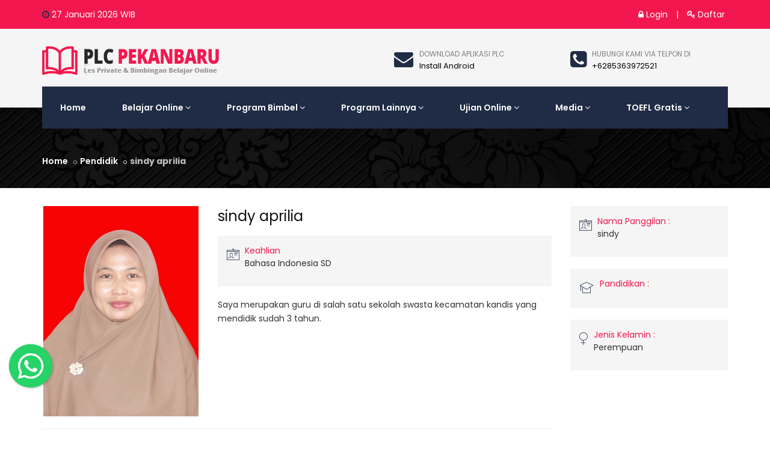

--- FILE ---
content_type: text/html; charset=UTF-8
request_url: https://www.plcpekanbaru.com/teacher/detail/6171/
body_size: 7495
content:
<!DOCTYPE html>
<html dir="ltr" lang="id">

<head>
	<title>sindy aprilia - PLC Pekanbaru </title>
	<meta charset="utf-8">
<meta http-equiv="content-language" content="id"> 
<meta name="viewport" content="width=device-width, initial-scale=1.0">
<meta http-equiv="X-UA-Compatible" content="IE=edge">
<meta name="description" content="PLC Pekanbaru adalah pusat les private & bimbel offline/online kota pekanbaru." />
<meta name="keywords" content="PLC Pekanbaru, plc pekanbaru, plc, Privat Learning Center, Ruang Guru , Les online, bimbel online, les privat" />
<meta name="copyright" content="2026. PLC Pekanbaru. All rights reserved." />
<meta name="robots" content="index,follow" />
<meta name="googlebot" content="index,follow" />
<meta name="rating" content="general" />
<link rel="shortcut icon" type="image/x-icon" href="/files/imgbank/favicon.ico">
<link rel="canonical" href="https://www.plcpekanbaru.com" />
	<!-- Stylesheet -->
	<link href="/css-web/bootstrap.min.css" rel="stylesheet" type="text/css">
	<link href="/css-web/jquery-ui.min.css" rel="stylesheet" type="text/css">
	<link href="/css-web/animate.css" rel="stylesheet" type="text/css">
	<link href="/css-web/css-plugin-collections.css" rel="stylesheet" />
	<!-- CSS | Main style file -->
	<link href="/css-web/style-main.css" rel="stylesheet" type="text/css">
	<!-- CSS | Custom Margin Padding Collection -->
	<link href="/css-web/custom-bootstrap-margin-padding.css" rel="stylesheet" type="text/css">
	<!-- CSS | Responsive media queries -->
	<link href="/css-web/responsive.css" rel="stylesheet" type="text/css">

	<!-- CSS | Theme Color -->
	<link href="/css-web/colors/theme-skin-color-set1.css" rel="stylesheet" type="text/css">

	<!-- external javascripts -->
	<script src="/js-web/jquery-2.2.4.min.js"></script>
	<script src="/js-web/jquery-ui.min.js"></script>
	<script src="/js-web/bootstrap.min.js"></script>
	<!-- JS | jquery plugin collection for this theme -->
	<script src="/js-web/jquery-plugin-collection.js"></script>

	<!-- Google tag (gtag.js) -->
<script async src="https://www.googletagmanager.com/gtag/js?id=AW-11371750685"></script>
<script>
  window.dataLayer = window.dataLayer || [];
  function gtag(){dataLayer.push(arguments);}
  gtag('js', new Date());

  gtag('config', 'AW-11371750685');
</script>
<!-- Event snippet for Website traffic conversion page -->
<script>
  gtag('event', 'conversion', {'send_to': 'AW-11371750685/PBFzCKDq4-sYEJ3KvK4q'});
</script>
</head>

<body class="">
	<div id="wrapper" class="clearfix">


		<!-- Header -->
		<header id="header" class="header modern-header modern-header-theme-colored">
	    <div class="header-top bg-theme-colored2 sm-text-center">
      <div class="container"> 
        <div class="row">
          <div class="col-md-4 hidden-xs">
            <div class="widget text-white"> 
              <i class="fa fa-clock-o text-theme-colored"></i> 27 Januari 2026 <span id="txt"></span> WIB
            </div>
          </div>
          <div class="col-md-8">
            <div class="widget">
              <ul class="list-inline text-right flip sm-text-right xs-text-right">
									<li>
					<a class="text-white" href="/login/"><i class="fa fa-lock"></i> Login</a>
					</li>
					<li class="text-white">|</li>
					<li>
					<a class="text-white" href="/daftar/"><i class="fa fa-key"></i> Daftar</a>
					</li>
					              </ul>
            </div>
          </div>
        </div>
      </div>
    </div>
	    <div class="header-middle p-0 bg-light xs-text-center pb-md-30 pb-lg-30 pb-xs-0">
      <div class="container pt-20 pb-20">
        <div class="row">
			          <div class="col-xs-12 col-sm-12 col-md-4">
            <a class="menuzord-brand pull-left flip sm-pull-center xs-pull-center mb-0 mb-xs-0" href="/home/">
				<img src="/files/imgbank/logo-wide.png" alt="">
			</a>
          </div>
                    <div class="col-xs-12 col-sm-4 col-md-3 pull-right hidden-xs">
            <div class="widget no-border sm-text-center mt-10 mb-10 m-0">
              <i class="fa fa-phone-square text-theme-colored font-32 mt-5 mr-sm-0 sm-display-block pull-left flip sm-pull-none"></i>
              <a href="tel:+6285363972521" class="font-12 text-gray text-uppercase">Hubungi kami via telpon di</a>
              <h5 class="font-13 text-black m-0"> +6285363972521</h5>
            </div>
          </div>
                      <div class="col-xs-12 col-sm-4 col-md-3 pull-right hidden-xs">
              <div class="widget no-border sm-text-center mt-10 mb-10 m-0">
                <i class="fa fa-envelope text-theme-colored font-32 mt-5 mr-sm-0 sm-display-block pull-left flip sm-pull-none"></i>
                <a href="/mobileapps/" class="font-12 text-gray text-uppercase">Download Aplikasi Plc</a>
                <h5 class="font-13 text-black m-0"> Install Android</h5>
              </div>
            </div>
                  </div>
      </div>
    </div>
			<div class="header-nav">
		  <div class="header-nav-wrapper navbar-scrolltofixed">
			<div class="container">
			  <nav id="menuzord" class="menuzord red">
				<ul class="menuzord-menu">
				  <li class="active"><a href="/home/">Home</a></li>
				  
				  <li><a href="#">Belajar Online</a>
										<ul class="dropdown">                              
					  <li>
						<a href="/member/ebook/">E-Book Pembelajaran</a> 
					  </li>
					  <li>
						<a href="javascript:;">Soal dan Pembahasan</a> 
					  </li>     
					  <li>
						<a href="/search-guru/">Cari Guru Online</a> 
					  </li>       
					</ul> 
				  </li>
					<li>
						<a href="#">Program Bimbel</a>
						<ul class="dropdown">         
							<li> 
								<div class="megamenu-program">
									<div class="row"> 
										<div class="col-md-4 col-sm-4 col-xs-12">
											<a class="mega-child-href" href="/bimbel-kedinasan/">
												<div class="mega-child">
													<div class="mega-child-icon">
														<img src="/files/imgbank/logo-bimbel-kedinasan-header.svg" />
													</div> 
													<div class="mega-child-title">
														Bimbel Kedinasan
													</div> 
													<div class="mega-child-desc">
														Program spesialis persiapan lolos seleksi masuk IPDN, STAN, POLTEKIM, IPDN, STIN, STIS, POLTEKIP, STAN, STMKG, STTD, STSN dan lainnya								
													</div> 
												</div> 
											</a> 
										</div> 
										<div class="col-md-4 col-sm-4 col-xs-12">
											<a class="mega-child-href" href="/bimbel-akpol/">
												<div class="mega-child">
													<div class="mega-child-icon">
														<img src="/files/imgbank/logo-bimbel-akpol-header.svg" />
													</div> 
													<div class="mega-child-title">
														Bimbel Akademi Kepolisian
													</div> 
													<div class="mega-child-desc">
														Program Spesialis persiapan seleksi masuk AKPOL, SIPSS, Bintara, dan Tamtama
													</div> 
												</div> 
											</a> 
										</div> 
										<div class="col-md-4 col-sm-4 col-xs-12">
											<a class="mega-child-href" href="/bimbel-sma-favorit/">
												<div class="mega-child">
													<div class="mega-child-icon">
														<img src="/files/imgbank/logo-bimbel-sma-favorit-header.svg" />
													</div> 
													<div class="mega-child-title">
														Bimbel SMA Favorit
													</div> 
													<div class="mega-child-desc">
														Program Spesialis persiapan seleksi masuk SMA Favorit terbaik di indonesia.
													</div> 
												</div> 
											</a> 
										</div> 
										<div class="col-md-4 col-sm-4 col-xs-12">
											<a class="mega-child-href" href="/bimbel-tni/">
												<div class="mega-child">
													<div class="mega-child-icon">
														<img src="/files/imgbank/logo-bimbel-tni-header.svg" />
													</div> 
													<div class="mega-child-title">
														Bimbel Akademi TNI
													</div> 
													<div class="mega-child-desc">
														Program Spesialis persiapan seleksi masuk AKMIL, AAU, AAL, PA-PK TNI, Bintara
													</div> 
												</div> 
											</a> 
										</div> 
										<div class="col-md-4 col-sm-4 col-xs-12">
											<a class="mega-child-href" href="/bimbel-kampus-favorit/">
												<div class="mega-child">
													<div class="mega-child-icon">
														<img src="/files/imgbank/logo-bimbel-kampus-favorit-header.svg" />
													</div> 
													<div class="mega-child-title">
														Bimbel Kampus Favorit
													</div> 
													<div class="mega-child-desc">
														Program Spesialis persiapan seleksi masuk Kampus Favorit terbaik di indonesia.
													</div> 
												</div> 
											</a> 
										</div> 
									</div> 
								</div> 
							</li> 
						</ul>
					</li>   
					<li>
						<a href="#">Program Lainnya</a>
						<ul class="dropdown">        
							<!--<li><a href="/program-supercamp/">Program Super Camp</a></li>--> 
							<li><a href="/les-private/">Les Private</a></li>
							<li><a href="/belajar-online/">Belajar Online</a></li>
							<li><a href="/tryout-nasional/">Tryout Premium</a></li>
							<li><a href="/konsultasi-premium/">Konsultasi Premium&nbsp;<span class="label-danger label">NEW</span></a></li> 
							<li><a href="/daftar-kse/">Registrasi KSE</a></li> 
						</ul>
					</li> 
					<li>
						<a href="#">Ujian Online</a>
						<ul class="dropdown">   
							<li><a href="/member/kuis/">Kuis</a></li>
							<!--<li><a href="#">Simulasi</a>
								<ul class="dropdown dropdown-right">
									<li><a href="/simulasi-harian/">Buat Ujian Online</a></li>
									<li><a href="/simulasinaskah/">Simulasi Tanpa Batas</a></li> 
								</ul>
							</li>-->
							<li><a href="#">Tryout</a>
								<ul class="dropdown dropdown-right"> 
									<li><a href="/member/tryout/">Tryout Umum</a></li> 
									<li><a href="/member/tryout-skd/">Tryout SKD</a></li>
									<li><a href="/member/psikotes/">Tryout Psikotes</a></li> 
									<li><a href="/member/tryout-nasional/">Tryout Premium</a></li>
								</ul>
							</li>  
							<li><a href="/member/package/add/">Paket Tryout</a></li>
							<li><a href="/tryout-akbar/2026/">Tryout Akbar 2026</a></li>
							<!--<li><a href="/kedinasan/">Tryout Kedinasan</a></li>-->
							<li><a href="/forumdesc/">Forum Tanya Soal</a></li>
						</ul>
					</li>  
					<li>
						<a href="#">Media</a>
						<ul class="dropdown">   
							<li><a href="/teacher/">Pendidik</a></li>
							<li><a href="/artikel/">Artikel</a></li>
							<li><a href="/gallery-siswa/">Gallery Siswa</a></li>
							<li><a href="/tokoplc/">Toko PLC</a></li>
							<li><a href="#">Tentang Kami</a>
								<ul class="dropdown">   
									<li><a href="/tentangkami/">Tentang PLC</a></li>  
									<li><a href="/kontakkami/">Kontak Kami</a></li> 
								</ul>
							</li>
							<li><a href="#">Petunjuk Web</a>
								<ul class="dropdown dropdown-right">
																			<li><a href="/faq/detail/9/cara-mengikuti-ujian-tryout/">Cara Mengikuti Ujian Tryout</a></li>
																				<li><a href="/faq/detail/19/tutorial-cara-penggunaan-ebook-pembelajaran/">Tutorial Cara Penggunaan Ebook Pembelajaran</a></li>
																				<li><a href="/faq/detail/20/tutorial-penggunaan-soal-pembahasan/">Tutorial Penggunaan Soal & Pembahasan</a></li>
																				<li><a href="/faq/detail/21/tutorial-mencari-guru-private/">Tutorial Mencari Guru Private</a></li>
																			<li><a href="/faq/">Lihat Lainnya &raquo;</a></li>
								</ul>
							</li>
						</ul>
					</li>   
					<li><a href="#">TOEFL Gratis</a>
						<!-- <ul class="dropdown">   
															<li><a href="http://www.aka.ac.id" target="_blank">Akademi Kimia Analis Jawa Barat</a></li>
																<li><a href="http://www.amg.ac.id" target="_blank">Akademi Meteorologi dan Geofisika</a></li>
																<li><a href="http://www.app-jakarta.ac.id" target="_blank">Akademi Pimpinan Perusahaan Jakarta</a></li>
																<li><a href="http://www.akamigas-stem.esdm.go.id" target="_blank">AKAMIGAS-STEM</a></li>
																<li><a href="http://www.penerimaanpolri.go.id" target="_blank">Akpol</a></li>
																<li><a href="http://Www.spcp.ipdn.ac.id/2021/" target="_blank">IPDN</a></li>
																<li><a href="http://www.ltmpt.ac.id" target="_blank">LEMBAGA TES MASUK PERGURUAN TINGGI  (LTMPT)</a></li>
																<li><a href="http://www.mmtc.ac.id" target="_blank">MMTC</a></li>
																<li><a href="http://Www.penerimaan.polri.go.id" target="_blank">Penerimaan Polri</a></li>
																<li><a href="http://penmaru.umy.ac.id/" target="_blank">Penmaru UMY</a></li>
																<li><a href="/info-ptn/" >Lihat Seluruhnya&nbsp;<i class="fa fa-angle-double-right"></i></a></li>
								  
						</ul> -->
						<ul class="dropdown">   
							<li><a target="_blank" href="https://www.learn4good.com" >Learn 4 Good</a></li> 
							<li><a target="_blank" href="https://www.examenglish.com/" >Exam English</a></li> 
							<li><a target="_blank" href="https://www.engvid.com/" >English Video</a></li> 
							<li><a target="_blank" href="https://toeflibtcourse.com/" >TOEFL IBt</a></li> 
							<li><a target="_blank" href="https://www.4tests.com/" >4 Tests</a></li> 
						</ul>
					</li>    
				</ul>
			  </nav>
			</div>
		  </div>
		</div>
		  </header>
  
		<!-- Start main-content -->
		<div class="main-content">
			<!--start blog Section-->
			<section class="inner-header divider " data-bg-img="/files/imgbank/background-texture-4.jpg">
				<div class="container pt-35 pb-5">
					<!-- Section Content -->
					<div class="section-content">
						<div class="row">
							<div class="col-md-6">
								<ol class="breadcrumb text-left mt-10 white">
									<li><a href="/">Home</a></li>
									<li><a href="/teacher/">Pendidik</a></li>
									<li class="active">sindy aprilia</li>
								</ol>
							</div>
						</div>
					</div>
				</div>
			</section>

			<section>
				<div class="container mt-30 mb-30 pt-0 pb-30">
					<div class="section-content">
						<div class="row">
														<div class="col-md-9">
								<div class="row">
									<div class="col-md-4">
										<div class="thumb detail-teacher-img">
											<img src="/files/guru/1306202421/plc-pekanbaru_gybks_.jpg" alt="">
										</div>
									</div>
									<div class="col-md-8">
										<div class="row">
											<div class="col-md-12" style="margin-bottom:15px;">
												<h4 class="name font-24 mt-0 mb-0">sindy aprilia</h4>
											</div>
											<div class="col-md-12">
												<ul>
													<li>
														<div class="bg-light media border-bottom p-15 mb-20">
															<div class="media-left">
																<i class="pe-7s-id text-theme-colored font-24 mt-5"></i>
															</div>
															<div class="media-body">
																<h5 class="mt-0 mb-0 text-theme-colored2">Keahlian</h5>
																<p>Bahasa Indonesia SD</p>
															</div>
														</div>
													</li>
												</ul>
											</div>
											<div class="col-md-12">
												<p>Saya merupakan guru di salah satu sekolah swasta kecamatan kandis yang mendidik sudah 3 tahun.</p>
											</div>
										</div>
									</div>
								</div>
								<hr />
								<div class="row">
									<div class="col-md-12">
										<ul id="myTab" class="nav nav-tabs boot-tabs">
											<li class="active"><a href="#exp" data-toggle="tab">Pengalaman</a></li>
											<li><a href="#moti" data-toggle="tab">Prestasi</a></li>
										</ul>
										<div id="myTabContent" class="tab-content">
											<div class="tab-pane fade in active" id="exp">
												<p>pernah mengajar di salah satu SDN kecamatan tapung selama 1 tahun.</p>
											</div>
											<div class="tab-pane fade" id="moti">
												<p>gantungkan cita-cita tepat di depan mata agar kamu udah melihatnya dan terus berusaha karena seakan dekat.</p>
											</div>
										</div>
									</div>
								</div>
							</div>
							<div class="col-md-3">
								<ul>
									<li>
										<div class="bg-light media border-bottom p-15 mb-20">
											<div class="media-left">
												<i class="pe-7s-id text-theme-colored font-24 mt-5"></i>
											</div>
											<div class="media-body">
												<h5 class="mt-0 mb-0 text-theme-colored2">Nama Panggilan :</h5>
												<p>sindy</p>
											</div>
										</div>
									</li>
									<li>
										<div class="bg-light media border-bottom p-15 mb-20">
											<div class="media-left">
												<i class="pe-7s-study text-theme-colored font-24 mt-5"></i>
											</div>
											<div class="media-body">
												<h5 class="mt-0 mb-0 text-theme-colored2">Pandidikan :</h5>
												<p></p>
											</div>
										</div>
									</li>

									<!--<li>
									<div class="bg-light media border-bottom p-15 mb-20">
										<div class="media-left">
											<i class="pe-7s-date text-theme-colored font-24 mt-5"></i>
										</div>
																				<div class="media-body">
											<h5 class="mt-0 mb-0 text-theme-colored2">Tanggal Lahir :</h5><p>Sei Mangkei, 01/04/1998</p>
										</div>
									</div>
								</li>-->
									<li>
										<div class="bg-light media border-bottom p-15 mb-20">
											<div class="media-left">
												<i class="pe-7s-female fa-venus-mars text-theme-colored font-24 mt-5"></i>
											</div>
											<div class="media-body">
												<h5 class="mt-0 mb-0 text-theme-colored2">Jenis Kelamin :</h5>
												<p>Perempuan</p>
											</div>
										</div>
									</li>
								</ul>
							</div>

						</div>
						<hr />
						<div class="row">
							<div class="col-md-12 text-center">
								<a href="/order-guru/?id=6171" class="btn btn-theme-colored2 btn-lg btn-circled mt-10 sm-pull-center xs-pull-center"> Pesan Guru</a>
							</div>
						</div>
					</div>
				</div>
			</section>
			<!--start Clients Section-->

			<!-- end main-content -->
		</div>
		<!-- Footer -->
		<footer id="footer" class="footer bg-black-111">
    <div class="container pt-70 pb-40">
      <div class="row border-bottom-black">
        <div class="col-sm-6 col-md-5">
          <div class="widget dark">
            <img class="mt-10 mb-20" alt="" src="/files/imgbank/logo-footer.png">
            <p>PLC Pekanbaru adalah sebuah lembaga bimbingan belajar dan les privat untuk persiapan semua tes yang berdomisili di kota Pekanbaru, Riau.</p>			
            <ul class="list-inline mt-5">
              <li class="m-0 pl-10 pr-10"> <i class="fa fa-map-marker text-theme-colored2 mr-5"></i>Jalan Samarinda/Kapling No 31B, Tengkerang Utara, Bukit Raya, Pekanbaru, Riau - 28126.</li>
              <li class="m-0 pl-10 pr-10"> <i class="fa fa-phone text-theme-colored2 mr-5"></i> +6285363972521</li>
              <li class="m-0 pl-10 pr-10"> <i class="fa fa-mobile text-theme-colored2 mr-5"></i> +6281263999953</li>
			                <li class="m-0 pl-10 pr-10"> <i class="fa fa-whatsapp text-theme-colored2 mr-5"></i> <a class="text-gray" href="whatsapp://send?text=Halo admin&phone=+6285363972521">+6285363972521</a></li>
			  			  <li class="m-0 pl-10 pr-10"> <i class="fa fa-line text-theme-colored2 mr-5"></i> <a class="text-gray" href="https://www.plcpekanbaru.com">www.plcpekanbaru.com</a> </li>
              <li class="m-0 pl-10 pr-10"> <i class="fa fa-envelope-o text-theme-colored2 mr-5"></i> <a class="text-gray" href="/cdn-cgi/l/email-protection#aadac6c9dacfc1cbc4c8cbd8dfeacdc7cbc3c684c9c5c7"><span class="__cf_email__" data-cfemail="e1918d8291848a808f83809394a1868c80888dcf828e8c">[email&#160;protected]</span></a> </li>
              
            </ul>
          </div>
          <div class="widget dark"> 
            <a href="//www.dmca.com/Protection/Status.aspx?ID=e8de4bee-a289-4901-8f9d-8a415a5f8e78" title="DMCA.com Protection Status" class="dmca-badge"> <img src ="https://images.dmca.com/Badges/DMCA_logo-grn-btn180w.png?ID=e8de4bee-a289-4901-8f9d-8a415a5f8e78"  alt="DMCA.com Protection Status" /></a>  <script data-cfasync="false" src="/cdn-cgi/scripts/5c5dd728/cloudflare-static/email-decode.min.js"></script><script src="https://images.dmca.com/Badges/DMCABadgeHelper.min.js"> </script> 
          </div>
          <div class="ft-downlaod">
            <div class="ft-downlaod-title">Download Aplikasi PLC</div>
            <div class="ft-downlaod-box">
              <div class="ft-downlaod-item">
                  <a href="/mobileapps/"  >
                    <div class="install-box--app-item-box">
                      <img src="/files/imgbank/android-logo.png" />
                      <div class="install-box--app-item-box-name">
                        Android
                      </div>
                    </div>
                  </a>
              </div>
            </div>
          </div>
          <div class="clearfix"></div>
        </div>
        
        <div class="col-sm-6 col-md-3">
          <div class="widget dark">
            <h5 class="widget-title line-bottom">Tentang PLC Pekanbaru</h5>
            <ul class="list-border">
              <li><a href="/faq/">Petunjuk Memulai</a></li>
              <li><a href="/tentangkami/">Tentang Kami</a></li>
              <li><a href="/kontakkami/">Hubungi Kami</a></li>
              <li><a href="/program-bimbel/">Program Les</a></li>
              <li><a target="_blank" href="https://aplikasi.plcpekanbaru.com">Aplikasi CAT</a></li>
              <li><a target="_blank" href="/tokoplc/">Toko PLC</a></li>
              <li><a href="/tokoplc/cara-kerja/">Hasilkan Uang</a></li>
              <li><a href="/sch/">Login Portal Sekolah</a></li> 
            </ul>
          </div>
        </div>
        <div class="col-sm-6 col-md-4">
          <div class="widget dark">
            <h5 class="widget-title line-bottom">Our Location</h5>
            <div class="widget dark"> 
				      <iframe src="https://www.google.com/maps/embed?pb=!1m14!1m8!1m3!1d15958.662163048873!2d101.4623205!3d0.50141245!3m2!1i1024!2i768!4f13.1!3m3!1m2!1s0x0%3A0x576231c593938756!2sPLC+(Private+Learning+Center)+Pekanbaru!5e0!3m2!1sid!2sid!4v1554381231930!5m2!1sid!2sid" width="100%" height="250" frameborder="0" style="border:0" allowfullscreen></iframe>
              <!--<div class="fb-page" data-href="https://www.facebook.com/plcpku/" data-small-header="false" data-adapt-container-width="true" data-hide-cover="false" data-show-facepile="true"><blockquote cite="https://www.facebook.com/plcpku/" class="fb-xfbml-parse-ignore"><a href="https://www.facebook.com/plcpku/">PLC Pekanbaru - Private Learning Center</a></blockquote></div> -->
              <div class="section--office--address-direction">
                <a style="color:white;" href="https://maps.google.com/maps?daddr=0.5028566038135381, 101.46228510564099&ll=" ><i class="fa fa-arrow-circle-right"></i>&nbsp;Arahkan Saya</a>
              </div>
            </div>
          </div>
          
        </div>
      </div>
    </div>
    <div class="footer-bottom bg-black-222">
      <div class="container pt-10 pb-0">
        <div class="row">
          <div class="col-md-6 sm-text-center">
			            <p class="font-13 text-black-777 m-0">Copyright &copy;2018-2026 <a href="https://www.plcpekanbaru.com/">PLC Pekanbaru</a>. All Rights Reserved. Powered by <a href="https://www.memoindomedia.id" target="_blank">Memo Indo Media</a></p>
          </div>
          <div class="col-md-6 text-right flip sm-text-center">
            <div class="widget no-border m-0">
              <ul class="styled-icons icon-dark icon-circled icon-sm">
                <li><a target="_blank" href="https://www.facebook.com/plcpku/"><i class="fa fa-facebook"></i></a></li><li><a target="_blank" href="https://twitter.com/Bayu_PLC"><i class="fa fa-twitter"></i></a></li><li><a target="_blank" href="https://www.instagram.com/plcpekanbaru"><i class="fa fa-instagram"></i></a></li><li><a target="_blank" href="https://www.youtube.com/channel/UC3o9v80kP6RaxBGTfgy3DWw"><i class="fa fa-youtube-play"></i></a></li><li><a target="_blank" href="https://www.shopee.co.id/bimbelplc123"><img width="16" src="/files/imgbank/shopee.svg" /></a></li><li><a target="_blank" href="https://lynk.id/ebookplcpekanbaru"><img width="16" src="/files/imgbank/lynk.svg" /></a></li><li><a target="_blank" href="https://www.tokopedia.com/plcpekanbaru"><img width="16" src="/files/imgbank/tokopedia.svg" /></a></li><li><a target="_blank" href="https://shop-id.tokopedia.com/"><img width="16" src="/files/imgbank/tiktok.svg" /></a></li>              </ul>
            </div>
          </div>
        </div>
      </div>
    </div>
  </footer> 
  <a class="scrollToTop" href="#"><i class="fa fa-angle-up"></i></a>
  	</div>

	<!-- Footer Scripts -->
	<!-- JS | Custom script for all pages -->
	<script src="/js-web/custom.js"></script>
	<link rel="stylesheet" href="/css-web/floating-wpp.css">
<script src="/js-web/floating-wpp.js"></script>
<script src="/js-web/jquery.plugin.js"></script>
<script src="/js-web/jquery.countdown.js"></script>
<div class="floating-wpp"></div>
 
<script type="text/javascript">  
	
	function startTime() {
		var today = new Date();
		var h = today.getHours();
		var m = today.getMinutes();
		var s = today.getSeconds();
		m = checkTime(m);
		s = checkTime(s);
		document.getElementById('txt').innerHTML =
		h + ":" + m + ":" + s;
		var t = setTimeout(startTime, 500);
	}
	function checkTime(i) {
		if (i < 10) {i = "0" + i};   
		return i;
	}
		$(document).ready(function(){  
		 
				$('.floating-wpp').floatingWhatsApp({ 
					phone: '+6281263999953', 
					message: "Salam kenal kak Renty, saya\n\n*Nama*:\n*Sekolah*:\n*Kelas*:\n*Nomor HP Orang Tua*:\ningin mengetahui lebih lanjut mengenai program les yang ada di PLC..", 
					size: '72px', 
					backgroundColor: '#25D366', 
					position: 'left',  
					popupMessage: 'Selamat datang di PLC Pekanbaru.\nJika ada yang ingin ditanyakan silahkan ketik disini dan sistem akan mengarahkan nya ke Aplikasi Whatsapp..', 
					showPopup: true, 
					showOnIE: true, 
					autoOpenTimer: 0, 
					headerColor: '#128C7E', 
					headerTitle: 'Whatsapp Chat!', 
					zIndex: 999, 
					 
				});
				 
		
		
		$(window).scroll(function(){
			if($(this).scrollTop()>10){
				$('#footer-data').fadeIn();
			} else {
				$('#footer-data').fadeOut();
			} 
		  });
		  
		  
	});
</script>
<div id="fb-root"></div>
<script>(function(d, s, id) {
  var js, fjs = d.getElementsByTagName(s)[0];
  if (d.getElementById(id)) return;
  js = d.createElement(s); js.id = id;
  js.src = 'https://connect.facebook.net/id_ID/sdk.js#xfbml=1&version=v3.2&appId=1632850396994388&autoLogAppEvents=1';
  fjs.parentNode.insertBefore(js, fjs);
}(document, 'script', 'facebook-jssdk'));</script>
 
<!-- Global site tag (gtag.js) - Google Analytics -->
<script async src="https://www.googletagmanager.com/gtag/js?id=UA-128268794-1"></script>
<script>
  window.dataLayer = window.dataLayer || [];
  function gtag(){dataLayer.push(arguments);}
  gtag('js', new Date());

  gtag('config', 'UA-128268794-1');
</script> <script defer src="https://static.cloudflareinsights.com/beacon.min.js/vcd15cbe7772f49c399c6a5babf22c1241717689176015" integrity="sha512-ZpsOmlRQV6y907TI0dKBHq9Md29nnaEIPlkf84rnaERnq6zvWvPUqr2ft8M1aS28oN72PdrCzSjY4U6VaAw1EQ==" data-cf-beacon='{"version":"2024.11.0","token":"f0a888e1f1ec4fdb943001ab6d7e1f15","r":1,"server_timing":{"name":{"cfCacheStatus":true,"cfEdge":true,"cfExtPri":true,"cfL4":true,"cfOrigin":true,"cfSpeedBrain":true},"location_startswith":null}}' crossorigin="anonymous"></script>
</body>

</html>

--- FILE ---
content_type: image/svg+xml
request_url: https://www.plcpekanbaru.com/files/imgbank/logo-bimbel-tni-header.svg
body_size: 286442
content:
<svg xmlns="http://www.w3.org/2000/svg" xmlns:xlink="http://www.w3.org/1999/xlink" width="400" zoomAndPan="magnify" viewBox="0 0 300 74.999997" height="100" preserveAspectRatio="xMidYMid meet" version="1.2"><defs/><g id="35de6c10b6"><g mask="url(#8440a7c24a)" transform="matrix(0.292236,0,0,0.292471,-2.8059,-0.000001)"><image width="1024" xlink:href="[data-uri]" height="259" preserveAspectRatio="xMidYMid meet"/><mask id="8440a7c24a"><g transform="matrix(1,0,0,1,0,-0)"><image width="1024" xlink:href="[data-uri]" height="259" preserveAspectRatio="xMidYMid meet"/></g></mask></g></g></svg>

--- FILE ---
content_type: image/svg+xml
request_url: https://www.plcpekanbaru.com/files/imgbank/logo-bimbel-kedinasan-header.svg
body_size: 416695
content:
<svg xmlns="http://www.w3.org/2000/svg" xmlns:xlink="http://www.w3.org/1999/xlink" width="400" zoomAndPan="magnify" viewBox="0 0 300 74.999997" height="100" preserveAspectRatio="xMidYMid meet" version="1.2"><defs><clipPath id="646eafbd5e"><path d="M 4.265625 4 L 71 4 L 71 70.550781 L 4.265625 70.550781 Z M 4.265625 4 "/></clipPath><clipPath id="284e54a5f5"><path d="M 79 4 L 145 4 L 145 70.550781 L 79 70.550781 Z M 79 4 "/></clipPath><clipPath id="0368fac593"><path d="M 153.222656 4 L 219.972656 4 L 219.972656 70.550781 L 153.222656 70.550781 Z M 153.222656 4 "/></clipPath><clipPath id="d55fdd4f3d"><path d="M 225.425781 7.359375 L 292 7.359375 L 292 67 L 225.425781 67 Z M 225.425781 7.359375 "/></clipPath></defs><g id="1fecaa2c13"><g clip-rule="nonzero" clip-path="url(#646eafbd5e)"><g mask="url(#59cf3bde31)" transform="matrix(0.33375,0,0,0.33375,4.264755,3.802659)"><image width="200" xlink:href="[data-uri]" height="200" preserveAspectRatio="xMidYMid meet"/><mask id="59cf3bde31"><g transform="matrix(1,0,0,1,-0.000000000000001776,-0.000000000000001776)"><image width="200" xlink:href="[data-uri]" height="200" preserveAspectRatio="xMidYMid meet"/></g></mask></g></g><g clip-rule="nonzero" clip-path="url(#284e54a5f5)"><g mask="url(#ec6ba77614)" transform="matrix(0.190714,0,0,0.190714,78.747033,3.802659)"><image width="350" xlink:href="[data-uri]" height="350" preserveAspectRatio="xMidYMid meet"/><mask id="ec6ba77614"><g transform="matrix(1,0,0,1,-0.000000000000056843,0)"><image width="350" xlink:href="[data-uri]" height="350" preserveAspectRatio="xMidYMid meet"/></g></mask></g></g><g clip-rule="nonzero" clip-path="url(#0368fac593)"><g mask="url(#1998e77819)" transform="matrix(0.208594,0,0,0.208594,153.223119,3.802659)"><image width="320" xlink:href="[data-uri]" height="320" preserveAspectRatio="xMidYMid meet"/><mask id="1998e77819"><g><image width="320" xlink:href="[data-uri]" height="320" preserveAspectRatio="xMidYMid meet"/></g></mask></g></g><g clip-rule="nonzero" clip-path="url(#d55fdd4f3d)"><g mask="url(#d10c8673a6)" transform="matrix(0.281646,0,0,0.283019,225.424514,7.357815)"><image width="237" xlink:href="[data-uri]" height="212" preserveAspectRatio="xMidYMid meet"/><mask id="d10c8673a6"><g transform="matrix(1,0,0,1,0,-0.000000000000003553)"><image width="237" xlink:href="[data-uri]" height="212" preserveAspectRatio="xMidYMid meet"/></g></mask></g></g></g></svg>

--- FILE ---
content_type: image/svg+xml
request_url: https://www.plcpekanbaru.com/files/imgbank/logo-bimbel-kampus-favorit-header.svg
body_size: 572487
content:
<svg xmlns="http://www.w3.org/2000/svg" xmlns:xlink="http://www.w3.org/1999/xlink" width="400" zoomAndPan="magnify" viewBox="0 0 300 74.999997" height="100" preserveAspectRatio="xMidYMid meet" version="1.2"><defs><clipPath id="34d50bf20f"><path d="M 0 1.28125 L 70.5 1.28125 L 70.5 74.78125 L 0 74.78125 Z M 0 1.28125 "/></clipPath><clipPath id="e78561743c"><path d="M 75.480469 1 L 142.980469 1 L 142.980469 74.78125 L 75.480469 74.78125 Z M 75.480469 1 "/></clipPath><clipPath id="0ba72bed8e"><path d="M 148 1 L 222 1 L 222 74.78125 L 148 74.78125 Z M 148 1 "/></clipPath><clipPath id="28773c56b4"><path d="M 224.070312 0 L 299.820312 0 L 299.820312 74.820312 L 224.070312 74.820312 Z M 224.070312 0 "/></clipPath></defs><g id="8a79341673"><g clip-rule="nonzero" clip-path="url(#34d50bf20f)"><g mask="url(#c68f1e5eb3)" transform="matrix(0.245645,0,0,0.245,0.000006,1.279415)"><image width="287" xlink:href="[data-uri]" height="300" preserveAspectRatio="xMidYMid meet"/><mask id="c68f1e5eb3"><g transform="matrix(1,0,0,1,0,0)"><image width="287" xlink:href="[data-uri]" height="300" preserveAspectRatio="xMidYMid meet"/></g></mask></g></g><g clip-rule="nonzero" clip-path="url(#e78561743c)"><g mask="url(#ac0ba961c4)" transform="matrix(0.210937,0,0,0.210937,75.481274,0.531846)"><image width="320" xlink:href="[data-uri]" height="352" preserveAspectRatio="xMidYMid meet"/><mask id="ac0ba961c4"><g transform="matrix(1,0,0,1,0,0.000000000000000444)"><image width="320" xlink:href="[data-uri]" height="352" preserveAspectRatio="xMidYMid meet"/></g></mask></g></g><g clip-rule="nonzero" clip-path="url(#0ba72bed8e)"><g mask="url(#ec7eafff60)" transform="matrix(0.120732,0,0,0.120732,147.946093,0.531846)"><image width="615" xlink:href="[data-uri]" height="615" preserveAspectRatio="xMidYMid meet"/><mask id="ec7eafff60"><g><image width="615" xlink:href="[data-uri]" height="615" preserveAspectRatio="xMidYMid meet"/></g></mask></g></g><g clip-rule="nonzero" clip-path="url(#28773c56b4)"><g mask="url(#85e9c9bee4)" transform="matrix(0.184756,0,0,0.184756,224.069489,-0.930498)"><image width="410" xlink:href="[data-uri]" height="410" preserveAspectRatio="xMidYMid meet"/><mask id="85e9c9bee4"><g><image width="410" xlink:href="[data-uri]" height="410" preserveAspectRatio="xMidYMid meet"/></g></mask></g></g></g></svg>